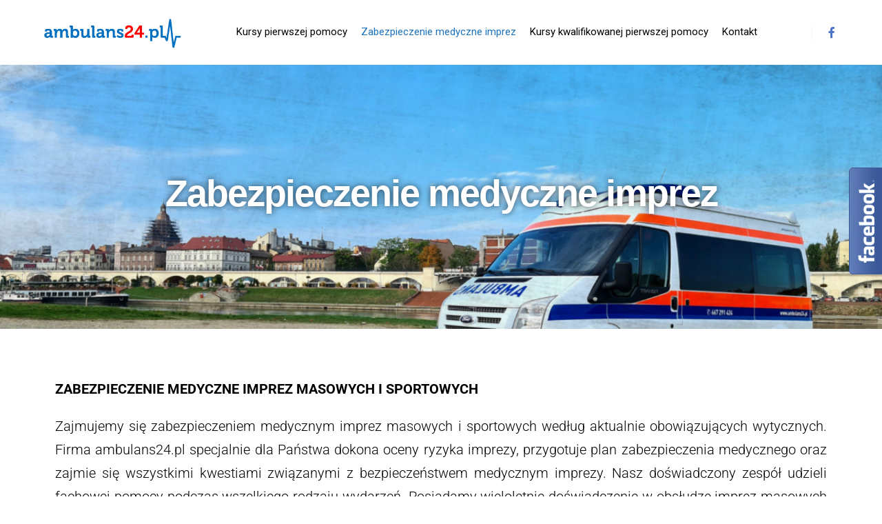

--- FILE ---
content_type: text/css
request_url: https://ambulans24.pl/wp-content/uploads/elementor/css/post-12031.css?ver=1759240984
body_size: 674
content:
.elementor-12031 .elementor-element.elementor-element-04a7c69:not(.elementor-motion-effects-element-type-background), .elementor-12031 .elementor-element.elementor-element-04a7c69 > .elementor-motion-effects-container > .elementor-motion-effects-layer{background-color:#ffffff;background-image:url("https://ambulans24.pl/wp-content/uploads/2020/10/ambulans24-1-1-e1634116094597.png");background-position:center center;background-size:cover;}.elementor-12031 .elementor-element.elementor-element-04a7c69 > .elementor-background-overlay{background-color:transparent;background-image:linear-gradient(180deg, rgba(0,0,0,0) 0%, #000000 100%);opacity:0.37;transition:background 0.3s, border-radius 0.3s, opacity 0.3s;}.elementor-12031 .elementor-element.elementor-element-04a7c69 > .elementor-container{max-width:900px;}.elementor-12031 .elementor-element.elementor-element-04a7c69{transition:background 0.3s, border 0.3s, border-radius 0.3s, box-shadow 0.3s;margin-top:-61px;margin-bottom:0px;padding:150px 30px 110px 30px;}.elementor-12031 .elementor-element.elementor-element-e0e1dc0 > .elementor-element-populated{margin:0px 0px 50px 0px;--e-column-margin-right:0px;--e-column-margin-left:0px;}.elementor-12031 .elementor-element.elementor-element-8f4b66d{text-align:center;}.elementor-12031 .elementor-element.elementor-element-8f4b66d .elementor-heading-title{font-family:"Arial", Sans-serif;font-size:54px;font-weight:bold;text-transform:none;letter-spacing:-2px;text-shadow:0px 0px 10px rgba(0,0,0,0.65);color:#ffffff;}.elementor-12031 .elementor-element.elementor-element-4aa4144{text-align:justify;font-size:20px;font-weight:300;color:#000000;}.elementor-12031 .elementor-element.elementor-element-319f0a4{--spacer-size:50px;}.elementor-12031 .elementor-element.elementor-element-dc2ba2e .elementor-button{background-color:#4456f4;}.elementor-12031 .elementor-element.elementor-element-dc2ba2e .elementor-button-content-wrapper{flex-direction:row;}.elementor-12031 .elementor-element.elementor-element-496aef5{--spacer-size:50px;}.elementor-12031 .elementor-element.elementor-element-3030585{--spacer-size:50px;}@media(min-width:1025px){.elementor-12031 .elementor-element.elementor-element-04a7c69:not(.elementor-motion-effects-element-type-background), .elementor-12031 .elementor-element.elementor-element-04a7c69 > .elementor-motion-effects-container > .elementor-motion-effects-layer{background-attachment:fixed;}}@media(max-width:1024px){.elementor-12031 .elementor-element.elementor-element-04a7c69{margin-top:-61px;margin-bottom:00px;padding:150px 30px 0110px 30px;}.elementor-12031 .elementor-element.elementor-element-e0e1dc0 > .elementor-element-populated{padding:0px 0px 0px 0px;}.elementor-12031 .elementor-element.elementor-element-8f4b66d .elementor-heading-title{font-size:60px;}}@media(max-width:767px){.elementor-12031 .elementor-element.elementor-element-04a7c69{margin-top:-61px;margin-bottom:0px;padding:150px 30px 110px 30px;}.elementor-12031 .elementor-element.elementor-element-8f4b66d .elementor-heading-title{font-size:46px;}}